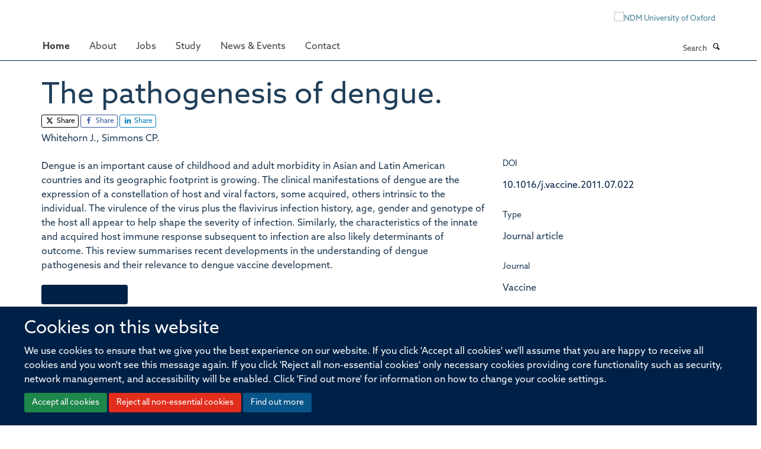

--- FILE ---
content_type: text/html;charset=utf-8
request_url: https://www.ndm.ox.ac.uk/publications/167524
body_size: 7680
content:
<!doctype html>
<html xmlns="http://www.w3.org/1999/xhtml" lang="en" xml:lang="en">

    <head><base href="https://www.ndm.ox.ac.uk/publications/167524/" />
        <meta charset="utf-8" />
        <meta name="viewport" content="width=device-width, initial-scale=1.0" />
        <meta name="apple-mobile-web-app-capable" content="yes" />
        <meta name="apple-mobile-web-app-title" content="Haiku" />
        
        <meta http-equiv="Content-Type" content="text/html; charset=utf-8" /><meta name="citation_title" content="The pathogenesis of dengue." /><meta name="citation_author" content="Whitehorn J." /><meta name="citation_author" content="Simmons CP." /><meta name="citation_publication_date" content="2011/09/23" /><meta name="citation_journal_title" content="Vaccine" /><meta name="citation_volume" content="29" /><meta name="citation_firstpage" content="7221" /><meta name="citation_lastpage" content="7228" /><meta content="Dengue is an important cause of childhood and adult morbidity in Asian and Latin American countries and its geographic footprint is growing. The clinical manifestations of dengue are the expression of a constellation of host and viral factors, some acquired, others intrinsic to the individual. The virulence of the virus plus the flavivirus infection history, age, gender and genotype of the host all appear to help shape the severity of infection. Similarly, the characteristics of the innate and acquired host immune response subsequent to infection are also likely determinants of outcome. This review summarises recent developments in the understanding of dengue pathogenesis and their relevance to dengue vaccine development." name="description" /><meta name="og:title" content="The pathogenesis of dengue." /><meta name="og:description" content="Dengue is an important cause of childhood and adult morbidity in Asian and Latin American countries and its geographic footprint is growing. The clinical manifestations of dengue are the expression of a constellation of host and viral factors, some acquired, others intrinsic to the individual. The virulence of the virus plus the flavivirus infection history, age, gender and genotype of the host all appear to help shape the severity of infection. Similarly, the characteristics of the innate and acquired host immune response subsequent to infection are also likely determinants of outcome. This review summarises recent developments in the understanding of dengue pathogenesis and their relevance to dengue vaccine development." /><meta name="og:url" content="https://www.ndm.ox.ac.uk/publications/167524" /><meta name="twitter:card" content="summary" /><meta name="twitter:site" content="@NDMOxford" /><meta name="twitter:title" content="The pathogenesis of dengue." /><meta name="twitter:description" content="Dengue is an important cause of childhood and adult morbidity in Asian and Latin American countries and its geographic footprint is growing. The clinical manifestations of dengue are the expression of a constellation of host and viral factors, some acquired, others intrinsic to the individual. The virulence of the virus plus the flavivirus infection history, age, gender and genotype of the host all appear to help shape the severity of infection. Similarly, the characteristics of the innate and acquired host immune response subsequent to infection are also likely determinants of outcome. This review summarises recent developments in the understanding of dengue pathogenesis and their relevance to dengue vaccine development." /><meta name="generator" content="Plone - http://plone.org" /><meta name="google-site-verification" content="GxXhnkJ5WURcNlF7T3WxOZDbVisDAm-f3OZkKjCNIZQ" /><meta itemprop="url" content="https://www.ndm.ox.ac.uk/publications/167524" /><title>The pathogenesis of dengue. — Nuffield Department of Medicine</title>
        
        
        
        
        
    <link rel="stylesheet" type="text/css" media="screen" href="https://www.ndm.ox.ac.uk/portal_css/Turnkey%20Theme/resourcecollective.cookielawcookielaw-cachekey-04f2c173c41afbc49ab66d4298994288.css" /><link rel="stylesheet" type="text/css" href="https://www.ndm.ox.ac.uk/portal_css/Turnkey%20Theme/themebootstrapcssselect2-cachekey-ee8547e34b50fa962d2a5032731edbca.css" /><link rel="stylesheet" type="text/css" href="https://www.ndm.ox.ac.uk/portal_css/Turnkey%20Theme/themebootstrapcssmagnific.popup-cachekey-26c8343d38c74482e33deeb6ef98c5ce.css" /><link rel="stylesheet" type="text/css" media="screen" href="https://www.ndm.ox.ac.uk/portal_css/Turnkey%20Theme/resourcecollective.covercsscover-cachekey-7985b6d732b3605a6dcde464eec9e189.css" /><link rel="stylesheet" type="text/css" media="screen" href="https://www.ndm.ox.ac.uk/portal_css/Turnkey%20Theme/resourcehaiku.coveroverlays-cachekey-1f43bdbf773097bfb24c1c916d33805c.css" /><link rel="stylesheet" type="text/css" href="https://www.ndm.ox.ac.uk/portal_css/Turnkey%20Theme/resourcehaiku.coverhaiku.chooser-cachekey-7ea0675857fe4bef31e12fe01791631f.css" /><link rel="stylesheet" type="text/css" href="https://www.ndm.ox.ac.uk/portal_css/Turnkey%20Theme/resourcehaiku.widgets.imagehaiku.image.widget-cachekey-d51a90854ba2eba14ca1431874d00a9b.css" /><link rel="stylesheet" type="text/css" media="screen" href="https://www.ndm.ox.ac.uk/++resource++haiku.core.vendor/prism.min.css" /><link rel="stylesheet" href="https://use.typekit.net/ves1zfi.css" /><link rel="canonical" href="https://www.ndm.ox.ac.uk/publications/167524" /><link rel="search" href="https://www.ndm.ox.ac.uk/@@search" title="Search this site" /><link rel="shortcut icon" type="image/x-icon" href="https://www.ndm.ox.ac.uk/images/site-logos/favicon?v=4c1af402-fd85-11f0-a1d9-0f7f276c2927" /><link rel="apple-touch-icon" href="https://www.ndm.ox.ac.uk/apple-touch-icon.png?v=4c1af403-fd85-11f0-a1d9-0f7f276c2927" /><script type="text/javascript" src="https://www.ndm.ox.ac.uk/portal_javascripts/Turnkey%20Theme/resourcecollective.cookielawcookielaw_disabler-cachekey-69394a497a5ac3497202697554a8f94e.js"></script><script type="text/javascript" src="https://www.ndm.ox.ac.uk/portal_javascripts/Turnkey%20Theme/themebootstrapjsvendorrespond-cachekey-1c5e2fe40b1b2a02b5bfe20d2e3f70cd.js"></script><script type="text/javascript" src="https://www.ndm.ox.ac.uk/portal_javascripts/Turnkey%20Theme/resourceplone.app.jquery-cachekey-d6afc883df7a2db9f67246816e7ed31d.js"></script><script type="text/javascript" src="https://www.ndm.ox.ac.uk/portal_javascripts/Turnkey%20Theme/++theme++bootstrap/js/vendor/bootstrap.js"></script><script type="text/javascript" src="https://www.ndm.ox.ac.uk/portal_javascripts/Turnkey%20Theme/themebootstrapjspluginsvendorjquery.trunk8-cachekey-1ac63df0fd7cdf164f27b3328db0019d.js"></script><script type="text/javascript" src="https://www.ndm.ox.ac.uk/portal_javascripts/Turnkey%20Theme/++theme++bootstrap/js/plugins/vendor/jquery.magnific.popup.js"></script><script type="text/javascript" src="https://www.ndm.ox.ac.uk/portal_javascripts/Turnkey%20Theme/plone_javascript_variables-cachekey-5ffc2b6b34b3a267217d6c0c93fb37a4.js"></script><script type="text/javascript" src="https://www.ndm.ox.ac.uk/portal_javascripts/Turnkey%20Theme/resourceplone.app.jquerytools-cachekey-dd81e6d52409f8939101c7b2983d7461.js"></script><script type="text/javascript" src="https://www.ndm.ox.ac.uk/portal_javascripts/Turnkey%20Theme/mark_special_links-cachekey-236fcf0c865f2d940adf741de17e6230.js"></script><script type="text/javascript" src="https://www.ndm.ox.ac.uk/portal_javascripts/Turnkey%20Theme/resourceplone.app.discussion.javascriptscomments-cachekey-eceffabaf19d69b947f4c154e82914a9.js"></script><script type="text/javascript" src="https://www.ndm.ox.ac.uk/portal_javascripts/Turnkey%20Theme/themebootstrapjspluginsvendorselect2-cachekey-c6f2442bf6aa46914c09f9ed4eaeb260.js"></script><script type="text/javascript" src="https://www.ndm.ox.ac.uk/portal_javascripts/Turnkey%20Theme/++theme++bootstrap/js/plugins/vendor/jquery.html5-placeholder-shim.js"></script><script type="text/javascript" src="https://www.ndm.ox.ac.uk/portal_javascripts/Turnkey%20Theme/++theme++bootstrap/js/vendor/hammer.js"></script><script type="text/javascript" src="https://www.ndm.ox.ac.uk/portal_javascripts/Turnkey%20Theme/themebootstrapjspluginshaikujquery.navigation-portlets-cachekey-a4cc4bdbda81f3d9d8daa006b3ded9f8.js"></script><script type="text/javascript" src="https://www.ndm.ox.ac.uk/portal_javascripts/Turnkey%20Theme/themebootstrapjspluginsvendormasonry-cachekey-babe9bd61c2aa5bf102764aadeb5649d.js"></script><script type="text/javascript" src="https://www.ndm.ox.ac.uk/portal_javascripts/Turnkey%20Theme/themebootstrapjspluginsvendorimagesloaded-cachekey-b82539ce76ee854cae9589b52999b59f.js"></script><script type="text/javascript" src="https://www.ndm.ox.ac.uk/portal_javascripts/Turnkey%20Theme/++theme++bootstrap/js/plugins/vendor/jquery.lazysizes.js"></script><script type="text/javascript" src="https://www.ndm.ox.ac.uk/portal_javascripts/Turnkey%20Theme/themebootstrapjspluginsvendorjquery.toc-cachekey-d522445b542b452109a042dac1c3cb45.js"></script><script type="text/javascript" src="https://www.ndm.ox.ac.uk/portal_javascripts/Turnkey%20Theme/++theme++bootstrap/js/turnkey-various.js"></script><script type="text/javascript" src="https://www.ndm.ox.ac.uk/portal_javascripts/Turnkey%20Theme/resourcehaiku.widgets.imagehaiku.image.widget-cachekey-0b1093fbbab38ff6c9337ea4a18fc8bb.js"></script><script type="text/javascript" src="https://www.ndm.ox.ac.uk/portal_javascripts/Turnkey%20Theme/resourcecollective.cookielawcookielaw_banner-cachekey-cc33aa8dc76e4b3b15400c558a5d210e.js"></script><script type="text/javascript">
        jQuery(function($){
            if (typeof($.datepicker) != "undefined"){
              $.datepicker.setDefaults(
                jQuery.extend($.datepicker.regional[''],
                {dateFormat: 'mm/dd/yy'}));
            }
        });
        </script><script> </script><script async="" src="https://www.googletagmanager.com/gtag/js?id=G-NQCDYBGP06"></script><script>
  window.dataLayer = window.dataLayer || [];
  function gtag(){dataLayer.push(arguments);}
  gtag('js', new Date());

  gtag('config', 'G-NQCDYBGP06');
  gtag('config', 'G-9FDTT349LR');
</script><script type="text/javascript">
    (function(c,l,a,r,i,t,y){
        c[a]=c[a]||function(){(c[a].q=c[a].q||[]).push(arguments)};
        t=l.createElement(r);t.async=1;t.src="https://www.clarity.ms/tag/"+i;
        y=l.getElementsByTagName(r)[0];y.parentNode.insertBefore(t,y);
    })(window, document, "clarity", "script", "pusse7naz1");
</script><script async="" src="https://www.googletagmanager.com/gtag/js?id=G-L87NB51XTW"></script><script>
window.dataLayer = window.dataLayer || [];
function gtag(){dataLayer.push(arguments);}
gtag('js', new Date());
gtag('config', 'G-L87NB51XTW');
</script>
    <link href="https://www.ndm.ox.ac.uk/++theme++sublime-prussian-blue/screen.css" rel="stylesheet" />
  
    <link href="https://www.ndm.ox.ac.uk/++theme++sublime-prussian-blue/style.css" rel="stylesheet" />
  <style type="text/css" class="extra-css" id="global-extra-css">@import url("https://tools.ndm.ox.ac.uk/haiku_css/general.css");

/* set colour of header on mobile devices */
@media (max-width: 768px) { .header { background-color: #002147; } }

div#site-header nav[role="navigation"].sticky {
  position: fixed;
  top: 0;
  margin-top: 0px;
  border-top: none;
  margin-left: -30px;
}
div#site-header nav[role="navigation"].sticky.bumped {
  margin-top: 50px;
}

/* these also appear in 2022_additions.css but they load before other css if they are in this file*/

@media (max-width: 767px) {
a#primary-logo {
    display: block;
    visibility: visible;
}
}

@media (min-width: 768px) {
a#primary-logo {
    display: none;
    visibility: hidden;
}
}
.label-primary {
    background-color: #002147;
}

div#site-actions a {
    color: #002147;
}

}</style></head>

    <body class="template-view portaltype-publication site-Plone section-publications subsection-167524 userrole-anonymous no-toolbar mount-ndm richtext-modals" dir="ltr">
        <meta name="google-site-verification" content="GxXhnkJ5WURcNlF7T3WxOZDbVisDAm-f3OZkKjCNIZQ" />
    <div id="cookienotification">

    <div class="container">
    
        <div class="row">
        
            <div class="col-md-12">
                <h2>
                    Cookies on this website
                </h2>
                
            </div>
        
            <div class="col-md-12">
                <p>
                    We use cookies to ensure that we give you the best experience on our website. If you click 'Accept all cookies' we'll assume that you are happy to receive all cookies and you won't see this message again. If you click 'Reject all non-essential cookies' only necessary cookies providing core functionality such as security, network management, and accessibility will be enabled. Click 'Find out more' for information on how to change your cookie settings.
                </p>
                
            </div>
    
            <div class="col-md-12">
                <a class="btn btn-success cookie-continue" href="https://www.ndm.ox.ac.uk/@@enable-cookies?&amp;came_from=https://www.ndm.ox.ac.uk/publications/167524">Accept all cookies</a>
                <a class="btn btn-danger cookie-disable" href="https://www.ndm.ox.ac.uk/@@disable-cookies?came_from=https://www.ndm.ox.ac.uk/publications/167524">Reject all non-essential cookies</a>
                <a class="btn btn-info cookie-more" href="https://www.ndm.ox.ac.uk/cookies">Find out more</a>
            </div> 
            
        </div>
    
    </div>
     
</div><div id="site-wrapper" class="container-fluid">

            <div class="modal fade" id="modal" tabindex="-1" role="dialog" aria-hidden="true"></div>

            

            

            <div id="site-header" class="container">

                <div id="site-status"></div>

                

                <header class="row">
                    <div class="col-xs-10 col-sm-6">
                        <a id="primary-logo" title="Nuffield Department of Medicine" href="https://www.ndm.ox.ac.uk"><img src="https://www.ndm.ox.ac.uk/images/site-logos/ndm-oxford-logo-gif" alt="Nuffield Department of Medicine" /></a>
                    </div>
                    <div class="col-sm-6 hidden-xs">
                        <div class="heading-spaced">
                            <div id="site__secondary-logo">
                                
        <a href="http://www.ndm.ox.ac.uk" title="NDM University of Oxford" target="_blank" rel="noopener"><img src="https://www.ndm.ox.ac.uk/images/site-logos/ndm-ox-logo-110px" alt="NDM University of Oxford" class="img-responsive logo-secondary" /></a>
    
                            </div>
                            <div id="site-actions">

        <ul class="list-unstyled list-inline text-right">
    
            
    
            
                
                    <li id="siteaction-login">
                        <a href="https://www.ndm.ox.ac.uk/Shibboleth.sso/Login?target=https://www.ndm.ox.ac.uk/shibboleth_loggedin?came_from=https://www.ndm.ox.ac.uk/publications/167524" title="" accesskey="">Log in</a>
                    </li>
                
            
    
        </ul>
    </div>
                        </div>
                    </div>
                    <div class="col-xs-2 visible-xs">
                        <a href="#mmenu" role="button" class="btn btn-default" aria-label="Toggle menu">
                            <i class="glyphicon glyphicon-menu"></i>
                        </a>
                    </div>
                </header>

                <nav role="navigation">
                    <div class="row">
                        <div class="col-sm-10">
                            <div id="site-bar" class="collapse navbar-collapse">

	    <ul class="nav navbar-nav">

            

	            <li class="dropdown active" id="portaltab-index_html">
	                <a href="https://www.ndm.ox.ac.uk" title="" data-toggle="">Home</a>
                    
	            </li>

            
            

	            <li class="dropdown" id="portaltab-about">
	                <a href="https://www.ndm.ox.ac.uk/about" title="" data-toggle="" data-hover="dropdown">About</a>
                    <ul class="dropdown-menu" role="menu">
                        
                            <li>
                                <a href="https://www.ndm.ox.ac.uk/about/about" title="">About</a>
                            </li>
                        
                        
                            <li>
                                <a href="https://www.ndm.ox.ac.uk/team" title="">Team</a>
                            </li>
                        
                        
                            <li>
                                <a href="https://www.ndm.ox.ac.uk/research" title="">Research</a>
                            </li>
                        
                        
                            <li>
                                <a href="https://www.ndm.ox.ac.uk/publications" title="">Publications</a>
                            </li>
                        
                        
                            <li>
                                <a href="https://research-facilities.ndm.ox.ac.uk/" title="">Research Facilities</a>
                            </li>
                        
                        
                            <li>
                                <a href="https://www.ndm.ox.ac.uk/about/institutes-centres-and-units" title="">Institutes, centres and units</a>
                            </li>
                        
                    </ul>
	            </li>

            
            

	            <li class="dropdown" id="portaltab-jobs">
	                <a href="https://www.ndm.ox.ac.uk/jobs" title="" data-toggle="">Jobs</a>
                    
	            </li>

            
            

	            <li class="dropdown" id="portaltab-study">
	                <a href="https://www.ndm.ox.ac.uk/study" title="" data-toggle="" data-hover="dropdown">Study</a>
                    <ul class="dropdown-menu" role="menu">
                        
                            <li>
                                <a href="https://www.ndm.ox.ac.uk/study/study-at-ndm" title="">Study at NDM</a>
                            </li>
                        
                        
                            <li>
                                <a href="https://www.ndm.ox.ac.uk/study/graduate-studies" title="">DPhil in Clinical Medicine</a>
                            </li>
                        
                        
                            <li>
                                <a href="https://www.tropicalmedicine.ox.ac.uk/study-with-us/msc-ihtm" title="">MSc in International Health &amp; Tropical Medicine</a>
                            </li>
                        
                        
                            <li>
                                <a href="https://www.tropicalmedicine.ox.ac.uk/study-with-us/msc-mgh" title="">MSc in Modelling for Global Health</a>
                            </li>
                        
                        
                            <li>
                                <a href="https://www.well.ox.ac.uk/study/msc-genomic-medicine" title="">MSc in Genomic Medicine</a>
                            </li>
                        
                        
                            <li>
                                <a href="https://www.tropicalmedicine.ox.ac.uk/study-with-us/msc-in-health-service-improvement-and-evaluation" title="">MSc in Health Service Improvement and Evaluation</a>
                            </li>
                        
                        
                            <li>
                                <a href="https://www.tropicalmedicine.ox.ac.uk/study-with-us/postgraduate-diploma-in-global-health-research" title="">PGDip in Global Health Research</a>
                            </li>
                        
                    </ul>
	            </li>

            
            

	            <li class="dropdown" id="portaltab-ndm-news">
	                <a href="https://www.ndm.ox.ac.uk/ndm-news" title="" data-toggle="" data-hover="dropdown">News &amp; Events</a>
                    <ul class="dropdown-menu" role="menu">
                        
                            <li>
                                <a href="https://www.ndm.ox.ac.uk/ndm-news/news-page" title="">News</a>
                            </li>
                        
                        
                            <li>
                                <a href="https://www.ndm.ox.ac.uk/ndm-news/events" title="">Events</a>
                            </li>
                        
                    </ul>
	            </li>

            
            

	            <li class="dropdown" id="portaltab-contact">
	                <a href="https://www.ndm.ox.ac.uk/contact" title="" data-toggle="">Contact</a>
                    
	            </li>

            

            

	    </ul>

    </div>
                        </div>
                        <div class="col-sm-2">
                            <form action="https://www.ndm.ox.ac.uk/@@search" id="site-search" class="form-inline" role="form">
                                <div class="input-group">
                                    <label class="sr-only" for="SearchableText">Search</label>
                                    <input type="text" class="form-control" name="SearchableText" id="SearchableText" placeholder="Search" />
                                    <span class="input-group-btn">
                                        <button class="btn" type="submit" aria-label="Search"><i class="glyphicon-search"></i></button>
                                    </span>
                                </div>
                            </form>
                        </div>
                    </div>
                </nav>

                <div class="container">
                    <div class="row">
                        <div class="col-md-12">
                            <ol class="breadcrumb" id="site-breadcrumbs"><li><a title="Home" href="https://www.ndm.ox.ac.uk"><span class="glyphicon glyphicon-home"></span></a></li><li><a href="https://www.ndm.ox.ac.uk/publications">Publications</a></li><li class="active">The pathogenesis of dengue.</li></ol>
                        </div>
                    </div>
                </div>

            </div>

            <div id="content" class="container ">

                            

                            

            

        <div itemscope="" itemtype="http://schema.org/Thing">

            <meta itemprop="url" content="https://www.ndm.ox.ac.uk/publications/167524" />

            
                <div id="above-page-header">
    

</div>
            

            
                
                
                    
                        <div class="page-header">
                            <div class="row">
                                    
                                <div class="col-xs-12 col-sm-12">
                                    
                                    
                                        <h1>
                                            <span itemprop="name">The pathogenesis of dengue.</span>
                                            <small>
                                                
                                            </small>
                                        </h1>
                                    
                                    
                                    
                    <div id="below-page-title">

    <div class="social-sharing">

        
            <a href="http://twitter.com/intent/tweet?text=The%20pathogenesis%20of%20dengue.&amp;url=https%3A//www.ndm.ox.ac.uk/publications/167524" title="X" class="btn btn-xs btn-twitter" target="_blank" rel="noopener">
                    <i class="glyphicon-twitter"></i>
                        Share
            </a>
        
        
            <a href="http://www.facebook.com/sharer/sharer.php?u=https%3A//www.ndm.ox.ac.uk/publications/167524&amp;title=The%20pathogenesis%20of%20dengue." title="Facebook" class="btn btn-xs btn-facebook" target="_blank" rel="noopener">
                    <i class="glyphicon-facebook"></i>
                        Share
            </a>
        
        
            <a href="http://www.linkedin.com/shareArticle?mini=true&amp;url=https%3A//www.ndm.ox.ac.uk/publications/167524&amp;title=The%20pathogenesis%20of%20dengue.&amp;summary=&amp;source=" title="Linkedin" class="btn btn-xs btn-linkedin" target="_blank" rel="noopener">
                    <i class="glyphicon-linkedin"></i>
                        Share
            </a>
        

    </div>


</div>
                    <h5 style="margin:10px 0">Whitehorn J., Simmons CP.</h5>
                
                                    
                                </div>
                                    
                                
                                            
                            </div>
                        </div>
                    
                    
                    
                    
                 
            

            
                <div id="below-page-header"></div>
            

            
                <div id="above-page-content"></div>
            

            
                <div class="row">
        
                    <div id="site-content" class="col-sm-8">

                        

                            
                                
                            

                            
                                
                            

                            
                                
                                    
                                
                            
            
                            <div class="row">
                                <div id="site-content-body" class="col-sm-12">
            
                                    
                
                    
                    
                    <div class="row">
                        <div class="col-sm-4">
                            
                        </div>
                        <div class="col-sm-12">
                           <p style="margin-top:0">Dengue is an important cause of childhood and adult morbidity in Asian and Latin American countries and its geographic footprint is growing. The clinical manifestations of dengue are the expression of a constellation of host and viral factors, some acquired, others intrinsic to the individual. The virulence of the virus plus the flavivirus infection history, age, gender and genotype of the host all appear to help shape the severity of infection. Similarly, the characteristics of the innate and acquired host immune response subsequent to infection are also likely determinants of outcome. This review summarises recent developments in the understanding of dengue pathogenesis and their relevance to dengue vaccine development.</p>
                        </div>
                    </div>
                
                                    
                                </div>
            
                                
            
                            </div>
            
                            
                    <p>
                        
                        <a role="button" title="Original publication" class="btn btn-default" target="_blank" rel="noopener" href="http://doi.org/10.1016/j.vaccine.2011.07.022">Original publication</a>
                        
                    </p>

                    
                
                        
        
                    </div>
        
                    <div class="site-sidebar col-sm-4">
        
                        <div id="aside-page-content"></div>
              
                        

                    
                        <h5 class="publication-lead">DOI</h5>
                        <p>
                            <a href="http://doi.org/10.1016/j.vaccine.2011.07.022" target="_blank" rel="noopener">10.1016/j.vaccine.2011.07.022</a>
                        </p>
                    

                    
                        <h5 class="publication-lead">Type</h5>
                        <p>Journal article</p>
                    

                    
                        <h5 class="publication-lead">Journal</h5>
                        <p>Vaccine</p>
                    

                    

                    

                    

                    
                        <h5 class="publication-lead">Publication Date</h5>
                        <p>23/09/2011</p>
                    

                    
                        <h5 class="publication-lead">Volume</h5>
                        <p>29</p>
                    

                    
                        <h5 class="publication-lead">Pages</h5>
                        <p>
                            7221
                            -
                            7228
                        </p>
                    

                    

                    

                    
                        <div class="content-box">
                            <h5 class="publication-lead">Keywords</h5>
                            <p>Asia, Dengue, Dengue Virus, Host-Pathogen Interactions, Humans, Latin America, Virulence</p>
                        </div>
                    

                
        
                    </div>
        
                </div>
            

            
                <div id="below-page-content"></div>
            
            
        </div>

    

        
                        </div>

            <footer id="site-footer" class="container" itemscope="" itemtype="http://schema.org/WPFooter">
        <hr />
        





    <div class="row" style="margin-bottom:20px">

        <div class="col-md-4">
            
                
                    <img src="https://www.ndm.ox.ac.uk/images/site-logos/footer-hr-logos" alt="" class="img-responsive logo-footer" />
                
            
        </div>

        <div class="col-md-8">
            
                <div id="site-copyright">
                    ©
                    2026
                    Offices of the Nuffield Professor of Medicine, Nuffield Department of Medicine, University of Oxford, Old Road Campus, Oxford, OX3 7BN
                </div>
            
            
                <ul id="footer-nav" class="list-inline">
                    
                        <li>
                            <a href=" /sitemap" rel="noopener">Sitemap </a>
                        </li>
                    
                    
                        <li>
                            <a href=" /cookies" rel="noopener">Cookies </a>
                        </li>
                    
                    
                        <li>
                            <a href=" http://www.ox.ac.uk/legal" target="_blank" rel="noopener">Copyright </a>
                        </li>
                    
                    
                        <li>
                            <a href=" /accessibility" rel="noopener">Accessibility </a>
                        </li>
                    
                    
                        <li>
                            <a href=" /privacy-policy" rel="noopener">Privacy Policy </a>
                        </li>
                    
                    
                        <li>
                            <a href=" https://compliance.admin.ox.ac.uk/submit-foi" target="_blank" rel="noopener">Freedom of Information </a>
                        </li>
                    
                    
                        <li>
                            <a href=" http://www.medsci.ox.ac.uk/" target="_blank" rel="noopener">Medical Sciences Division </a>
                        </li>
                    
                    
                        <li>
                            <a href=" http://www.ox.ac.uk/" target="_blank" rel="noopener">Oxford University </a>
                        </li>
                    
                    
                        <li>
                            <a href=" https://unioxfordnexus.sharepoint.com/sites/CLME-HUB-NuffieldDepartmentofMedicine" target="_blank" rel="noopener">Intranet </a>
                        </li>
                    
                </ul>
            
        </div>
    </div>





    <div id="site-actions-footer" class="visible-xs-block" style="margin:20px 0">

        <ul class="list-unstyled list-inline text-center">

            
                
                    <li id="siteaction-login">
                        <a href="https://www.ndm.ox.ac.uk/Shibboleth.sso/Login?target=https://www.ndm.ox.ac.uk/shibboleth_loggedin?came_from=https://www.ndm.ox.ac.uk/publications/167524" title="Log in" accesskey="">Log in</a>
                    </li>
                
            

        </ul>
    </div>









    



    </footer>

        </div><div id="haiku-mmenu">

            <nav id="mmenu" data-counters="true" data-searchfield="true" data-title="Menu" data-search="true">
                <ul>
                    <li>


    <a href="https://www.ndm.ox.ac.uk" title="">
        <span>Home</span>
    </a>

</li>
<li>


    <a href="https://www.ndm.ox.ac.uk/about" title="">
        <span>About</span>
    </a>

<ul>
<li>


    <a href="https://www.ndm.ox.ac.uk/about/about" title="The Nuffield Department of Medicine (NDM) at the University of Oxford has a global reach and significant breadth in terms of capabilities and capacity.">
        <span>About</span>
    </a>

</li>
<li>


    <a href="https://www.ndm.ox.ac.uk/team" title="The Nuffield Department of Medicine (NDM) at the University of Oxford has a global reach and significant breadth in terms of capabilities and capacity.">
        <span>Team</span>
    </a>

</li>
<li>


    <a href="https://www.ndm.ox.ac.uk/research" title="The Nuffield Department of Medicine (NDM) at the University of Oxford has a global reach and significant breadth in terms of capabilities and capacity.">
        <span>Research</span>
    </a>

</li>
<li>


    <a href="https://www.ndm.ox.ac.uk/publications" title="The Nuffield Department of Medicine (NDM) at the University of Oxford has a global reach and significant breadth in terms of capabilities and capacity.">
        <span>Publications</span>
    </a>

</li>
<li>


    <a href="https://research-facilities.ndm.ox.ac.uk/" title="The Nuffield Department of Medicine (NDM) at the University of Oxford has a global reach and significant breadth in terms of capabilities and capacity.">
        <span>Research Facilities</span>
    </a>

</li>
<li>


    <a href="https://www.ndm.ox.ac.uk/about/institutes-centres-and-units" title="The Nuffield Department of Medicine (NDM) at the University of Oxford has a global reach and significant breadth in terms of capabilities and capacity.">
        <span>Institutes, centres and units</span>
    </a>

</li>

</ul>
</li>
<li>


    <a href="https://www.ndm.ox.ac.uk/jobs" title="The Nuffield Department of Medicine has many exciting opportunities for researchers and support staff at various stages of their careers.">
        <span>Jobs</span>
    </a>

</li>
<li>


    <a href="https://www.ndm.ox.ac.uk/study" title="">
        <span>Study</span>
    </a>

<ul>
<li>


    <a href="https://www.ndm.ox.ac.uk/study/study-at-ndm" title="The Nuffield Department of Medicine (NDM) at the University of Oxford has a global reach and significant breadth in terms of capabilities and capacity.">
        <span>Study at NDM</span>
    </a>

</li>
<li>


    <a href="https://www.ndm.ox.ac.uk/study/graduate-studies" title="The Nuffield Department of Medicine (NDM) at the University of Oxford has a global reach and significant breadth in terms of capabilities and capacity.">
        <span>DPhil in Clinical Medicine</span>
    </a>

</li>
<li>


    <a href="https://www.tropicalmedicine.ox.ac.uk/study-with-us/msc-ihtm" title="The Nuffield Department of Medicine (NDM) at the University of Oxford has a global reach and significant breadth in terms of capabilities and capacity.">
        <span>MSc in International Health &amp; Tropical Medicine</span>
    </a>

</li>
<li>


    <a href="https://www.tropicalmedicine.ox.ac.uk/study-with-us/msc-mgh" title="The Nuffield Department of Medicine (NDM) at the University of Oxford has a global reach and significant breadth in terms of capabilities and capacity.">
        <span>MSc in Modelling for Global Health</span>
    </a>

</li>
<li>


    <a href="https://www.well.ox.ac.uk/study/msc-genomic-medicine" title="The Nuffield Department of Medicine (NDM) at the University of Oxford has a global reach and significant breadth in terms of capabilities and capacity.">
        <span>MSc in Genomic Medicine</span>
    </a>

</li>
<li>


    <a href="https://www.tropicalmedicine.ox.ac.uk/study-with-us/msc-in-health-service-improvement-and-evaluation" title="The Nuffield Department of Medicine (NDM) at the University of Oxford has a global reach and significant breadth in terms of capabilities and capacity.">
        <span>MSc in Health Service Improvement and Evaluation</span>
    </a>

</li>
<li>


    <a href="https://www.tropicalmedicine.ox.ac.uk/study-with-us/postgraduate-diploma-in-global-health-research" title="The Nuffield Department of Medicine (NDM) at the University of Oxford has a global reach and significant breadth in terms of capabilities and capacity.">
        <span>PGDip in Global Health Research</span>
    </a>

</li>

</ul>
</li>
<li>


    <a href="https://www.ndm.ox.ac.uk/ndm-news" title="">
        <span>News &amp; Events</span>
    </a>

<ul>
<li>


    <a href="https://www.ndm.ox.ac.uk/ndm-news/news-page" title="The Nuffield Department of Medicine (NDM) at the University of Oxford has a global reach and significant breadth in terms of capabilities and capacity.">
        <span>News</span>
    </a>

</li>
<li>


    <a href="https://www.ndm.ox.ac.uk/ndm-news/events" title="The Nuffield Department of Medicine (NDM) at the University of Oxford has a global reach and significant breadth in terms of capabilities and capacity.">
        <span>Events</span>
    </a>

</li>

</ul>
</li>
<li>


    <a href="https://www.ndm.ox.ac.uk/contact" title="Contact us via email, phone or visit us at the Old Road Campus in Oxford.">
        <span>Contact</span>
    </a>

</li>

                </ul>
            </nav>

            <script type="text/javascript">
                $(document).ready(function() {
                    var menu = $("#mmenu");
                    menu.mmenu({
                        navbar: {title: menu.data("title")},
                        counters: menu.data("counters"),
                        searchfield: menu.data("search") ? {"resultsPanel": true} : {},
                        navbars: menu.data("search") ? {"content": ["searchfield"]} : {}
                    });
                    // fix for bootstrap modals
                    // http://stackoverflow.com/questions/35038146/bootstrap-modal-and-mmenu-menu-clashing
                    $(".mm-slideout").css("z-index", "auto");
                });
            </script>

         </div>
        <script type="text/javascript">$(document).ready(function(){
    console.log('ready');
    $.getScript('https://tools.ndm.ox.ac.uk/haiku_js/general.min.js', function(data) {
        console.log('got general.min.js');
    });
});</script>
    
    
      <script type="text/javascript" src="https://www.ndm.ox.ac.uk/++resource++haiku.core.vendor/prism.min.js"></script>
    
  

    <script type="text/javascript">
        function deleteAllCookies() {
            var cookies = document.cookie.split("; ");
            for (var c = 0; c < cookies.length; c++) {
                if (!HAIKU_ALLOWED_COOKIES.some(v => cookies[c].includes(v))) {
                    var d = window.location.hostname.split(".");
                    while (d.length > 0) {    
                        var cookieBase1 = encodeURIComponent(cookies[c].split(";")[0].split("=")[0]) + '=; expires=Thu, 01-Jan-1970 00:00:01 GMT; domain=' + d.join('.') + '; path=';
                        var cookieBase2 = encodeURIComponent(cookies[c].split(";")[0].split("=")[0]) + '=; expires=Thu, 01-Jan-1970 00:00:01 GMT; domain=.' + d.join('.') + '; path=';
                        var p = location.pathname.split('/');
                        document.cookie = cookieBase1 + '/';
                        document.cookie = cookieBase2 + '/';
                        while (p.length > 0) {
                            document.cookie = cookieBase1 + p.join('/');
                            document.cookie = cookieBase2 + p.join('/');
                            p.pop();
                        };
                        d.shift();
                    }
                }
            }
        };
        if (!(document.cookie.includes('haiku_cookies_enabled'))) {
            deleteAllCookies();
        }
    </script>
    
</body>

</html>